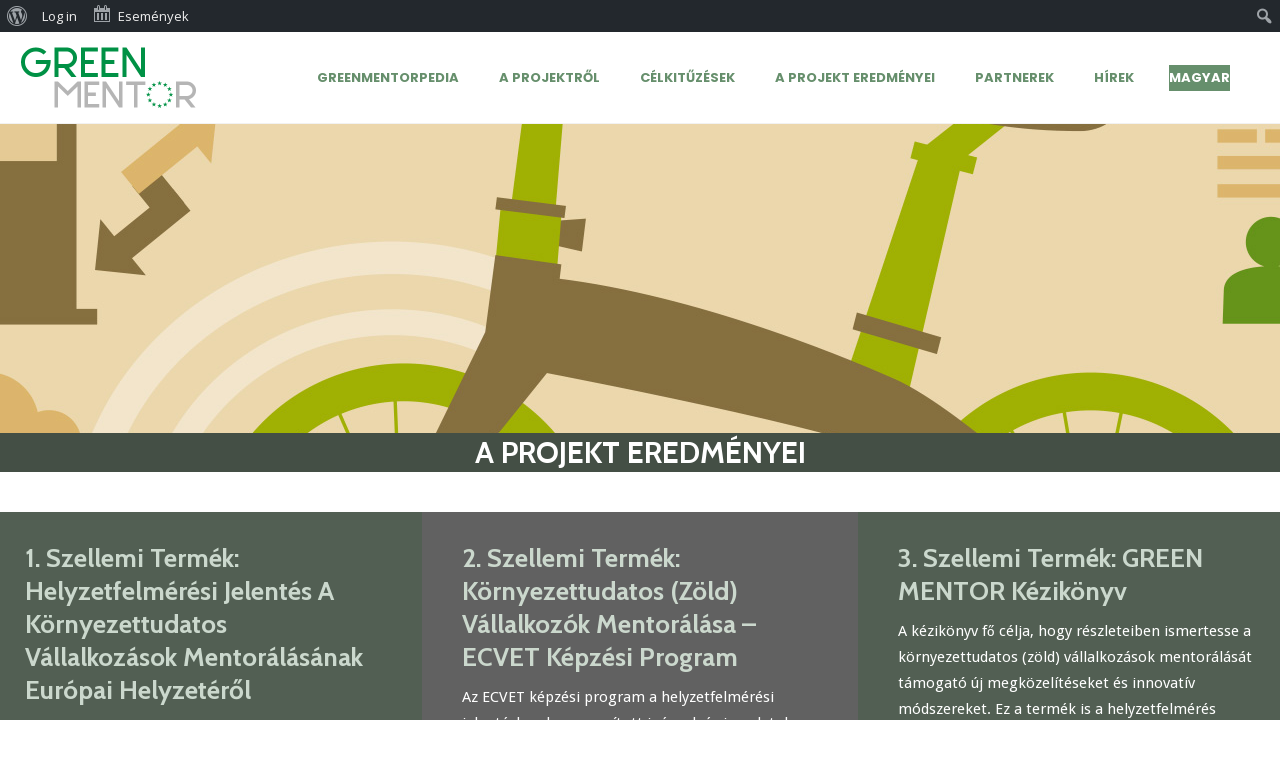

--- FILE ---
content_type: text/html; charset=UTF-8
request_url: http://greenmentor-project.eu/project-results?lang=hu
body_size: 11833
content:

<!DOCTYPE html>
<html lang="hu-HU">
<head>
	    			<meta charset="UTF-8"/>
		<link rel="profile" href="http://gmpg.org/xfn/11"/>
		<link rel="pingback" href="http://greenmentor-project.eu/xmlrpc.php"/>
				<meta name="viewport" content="width=device-width,initial-scale=1,user-scalable=no">
		
	<title>A PROJEKT EREDMÉNYEI &#8211; GreenMentor</title>
<script type="application/javascript">var MikadofAjaxUrl = "http://greenmentor-project.eu/wp-admin/admin-ajax.php"</script><link rel="alternate" type="application/rss+xml" title="GreenMentor &raquo; Feed" href="http://greenmentor-project.eu/feed?lang=hu" />
<link rel="alternate" type="application/rss+xml" title="GreenMentor &raquo; Comments Feed" href="http://greenmentor-project.eu/comments/feed?lang=hu" />
<link rel="alternate" type="text/calendar" title="GreenMentor &raquo; iCal hírfolyam" href="http://greenmentor-project.eu/events/?lang=hu&#038;ical=1" />
		<script type="text/javascript">
			window._wpemojiSettings = {"baseUrl":"https:\/\/s.w.org\/images\/core\/emoji\/72x72\/","ext":".png","source":{"concatemoji":"http:\/\/greenmentor-project.eu\/wp-includes\/js\/wp-emoji-release.min.js?ver=4.5.33"}};
			!function(e,o,t){var a,n,r;function i(e){var t=o.createElement("script");t.src=e,t.type="text/javascript",o.getElementsByTagName("head")[0].appendChild(t)}for(r=Array("simple","flag","unicode8","diversity"),t.supports={everything:!0,everythingExceptFlag:!0},n=0;n<r.length;n++)t.supports[r[n]]=function(e){var t,a,n=o.createElement("canvas"),r=n.getContext&&n.getContext("2d"),i=String.fromCharCode;if(!r||!r.fillText)return!1;switch(r.textBaseline="top",r.font="600 32px Arial",e){case"flag":return r.fillText(i(55356,56806,55356,56826),0,0),3e3<n.toDataURL().length;case"diversity":return r.fillText(i(55356,57221),0,0),a=(t=r.getImageData(16,16,1,1).data)[0]+","+t[1]+","+t[2]+","+t[3],r.fillText(i(55356,57221,55356,57343),0,0),a!=(t=r.getImageData(16,16,1,1).data)[0]+","+t[1]+","+t[2]+","+t[3];case"simple":return r.fillText(i(55357,56835),0,0),0!==r.getImageData(16,16,1,1).data[0];case"unicode8":return r.fillText(i(55356,57135),0,0),0!==r.getImageData(16,16,1,1).data[0]}return!1}(r[n]),t.supports.everything=t.supports.everything&&t.supports[r[n]],"flag"!==r[n]&&(t.supports.everythingExceptFlag=t.supports.everythingExceptFlag&&t.supports[r[n]]);t.supports.everythingExceptFlag=t.supports.everythingExceptFlag&&!t.supports.flag,t.DOMReady=!1,t.readyCallback=function(){t.DOMReady=!0},t.supports.everything||(a=function(){t.readyCallback()},o.addEventListener?(o.addEventListener("DOMContentLoaded",a,!1),e.addEventListener("load",a,!1)):(e.attachEvent("onload",a),o.attachEvent("onreadystatechange",function(){"complete"===o.readyState&&t.readyCallback()})),(a=t.source||{}).concatemoji?i(a.concatemoji):a.wpemoji&&a.twemoji&&(i(a.twemoji),i(a.wpemoji)))}(window,document,window._wpemojiSettings);
		</script>
		<style type="text/css">
img.wp-smiley,
img.emoji {
	display: inline !important;
	border: none !important;
	box-shadow: none !important;
	height: 1em !important;
	width: 1em !important;
	margin: 0 .07em !important;
	vertical-align: -0.1em !important;
	background: none !important;
	padding: 0 !important;
}
</style>
<link rel='stylesheet' id='open-sans-css'  href='https://fonts.googleapis.com/css?family=Open+Sans%3A300italic%2C400italic%2C600italic%2C300%2C400%2C600&#038;subset=latin%2Clatin-ext&#038;ver=4.5.33' type='text/css' media='all' />
<link rel='stylesheet' id='dashicons-css'  href='http://greenmentor-project.eu/wp-includes/css/dashicons.min.css?ver=4.5.33' type='text/css' media='all' />
<link rel='stylesheet' id='admin-bar-css'  href='http://greenmentor-project.eu/wp-includes/css/admin-bar.min.css?ver=4.5.33' type='text/css' media='all' />
<link rel='stylesheet' id='bp-admin-bar-css'  href='http://greenmentor-project.eu/wp-content/plugins/buddypress/bp-core/css/admin-bar.min.css?ver=2.7.4' type='text/css' media='all' />
<link rel='stylesheet' id='bp-legacy-css-css'  href='http://greenmentor-project.eu/wp-content/plugins/buddypress/bp-templates/bp-legacy/css/buddypress.min.css?ver=2.7.4' type='text/css' media='screen' />
<link rel='stylesheet' id='rs-plugin-settings-css'  href='http://greenmentor-project.eu/wp-content/plugins/revslider/public/assets/css/settings.css?ver=5.2.5.4' type='text/css' media='all' />
<style id='rs-plugin-settings-inline-css' type='text/css'>
#rs-demo-id {}
</style>
<link rel='stylesheet' id='optimize_mikado_default_style-css'  href='http://greenmentor-project.eu/wp-content/themes/optimizewp/style.css?ver=4.5.33' type='text/css' media='all' />
<link rel='stylesheet' id='optimize_mikado_modules_plugins-css'  href='http://greenmentor-project.eu/wp-content/themes/optimizewp/assets/css/plugins.min.css?ver=4.5.33' type='text/css' media='all' />
<link rel='stylesheet' id='mkdf_font_awesome-css'  href='http://greenmentor-project.eu/wp-content/themes/optimizewp/assets/css/font-awesome/css/font-awesome.min.css?ver=4.5.33' type='text/css' media='all' />
<link rel='stylesheet' id='mkdf_font_elegant-css'  href='http://greenmentor-project.eu/wp-content/themes/optimizewp/assets/css/elegant-icons/style.min.css?ver=4.5.33' type='text/css' media='all' />
<link rel='stylesheet' id='mkdf_ion_icons-css'  href='http://greenmentor-project.eu/wp-content/themes/optimizewp/assets/css/ion-icons/css/ionicons.min.css?ver=4.5.33' type='text/css' media='all' />
<link rel='stylesheet' id='mkdf_linea_icons-css'  href='http://greenmentor-project.eu/wp-content/themes/optimizewp/assets/css/linea-icons/style.css?ver=4.5.33' type='text/css' media='all' />
<link rel='stylesheet' id='mkdf_simple_line_icons-css'  href='http://greenmentor-project.eu/wp-content/themes/optimizewp/assets/css/simple-line-icons/simple-line-icons.css?ver=4.5.33' type='text/css' media='all' />
<link rel='stylesheet' id='mkdf_dripicons-css'  href='http://greenmentor-project.eu/wp-content/themes/optimizewp/assets/css/dripicons/dripicons.css?ver=4.5.33' type='text/css' media='all' />
<link rel='stylesheet' id='optimize_mikado_modules-css'  href='http://greenmentor-project.eu/wp-content/themes/optimizewp/assets/css/modules.min.css?ver=4.5.33' type='text/css' media='all' />
<style id='optimize_mikado_modules-inline-css' type='text/css'>
.mkdf-section-title-holder .mkdf-section-title {
    margin-bottom: 0px;
}

.mkdf-light-header .mkdf-page-header>div:not(.mkdf-sticky-header) .mkdf-main-menu>ul>li>a, .mkdf-light-header.mkdf-header-style-on-scroll .mkdf-page-header .mkdf-main-menu>ul>li>a {
color:#668f6c;
}

.mkdf-main-menu>ul>li.menu-item-language>a span {
background-color: #668f6c;
color:#fff;
}

.embedly-card {
    background: #fff;
width:100%;
    border: 1px solid #ccc;
    padding: 10px;
    margin: 0;
    font-size: 12px;
}

.mkdf-btn .mkdf-btn-text {
font-weight:700;
}

.mkdf-iwt:not(.mkdf-iwt-left-from-title) .mkdf-iwt-title-holder {
text-transform:none;
}

h4 {
text-transform:none !important;
}
</style>
<link rel='stylesheet' id='optimize_mikado_style_dynamic-css'  href='http://greenmentor-project.eu/wp-content/themes/optimizewp/assets/css/style_dynamic.css?ver=1512992178' type='text/css' media='all' />
<link rel='stylesheet' id='optimize_mikado_modules_responsive-css'  href='http://greenmentor-project.eu/wp-content/themes/optimizewp/assets/css/modules-responsive.min.css?ver=4.5.33' type='text/css' media='all' />
<link rel='stylesheet' id='optimize_mikado_blog_responsive-css'  href='http://greenmentor-project.eu/wp-content/themes/optimizewp/assets/css/blog-responsive.min.css?ver=4.5.33' type='text/css' media='all' />
<link rel='stylesheet' id='optimize_mikado_style_dynamic_responsive-css'  href='http://greenmentor-project.eu/wp-content/themes/optimizewp/assets/css/style_dynamic_responsive.css?ver=1512992178' type='text/css' media='all' />
<link rel='stylesheet' id='js_composer_front-css'  href='http://greenmentor-project.eu/wp-content/plugins/js_composer/assets/css/js_composer.min.css?ver=4.12' type='text/css' media='all' />
<link rel='stylesheet' id='optimize_mikado_google_fonts-css'  href='http://fonts.googleapis.com/css?family=Raleway%3A100%2C100italic%2C200%2C200italic%2C300%2C300italic%2C400%2C400italic%2C500%2C500italic%2C600%2C600italic%2C700%2C700italic%2C800%2C800italic%2C900%2C900italic%7CPoppins%3A100%2C100italic%2C200%2C200italic%2C300%2C300italic%2C400%2C400italic%2C500%2C500italic%2C600%2C600italic%2C700%2C700italic%2C800%2C800italic%2C900%2C900italic%7CCabin%3A100%2C100italic%2C200%2C200italic%2C300%2C300italic%2C400%2C400italic%2C500%2C500italic%2C600%2C600italic%2C700%2C700italic%2C800%2C800italic%2C900%2C900italic%7CDroid+Sans%3A100%2C100italic%2C200%2C200italic%2C300%2C300italic%2C400%2C400italic%2C500%2C500italic%2C600%2C600italic%2C700%2C700italic%2C800%2C800italic%2C900%2C900italic&#038;subset=latin%2Clatin-ext&#038;ver=1.0.0' type='text/css' media='all' />
<script type='text/javascript' src='http://greenmentor-project.eu/wp-includes/js/jquery/jquery.js?ver=1.12.4'></script>
<script type='text/javascript' src='http://greenmentor-project.eu/wp-includes/js/jquery/jquery-migrate.min.js?ver=1.4.1'></script>
<script type='text/javascript'>
/* <![CDATA[ */
var BP_Confirm = {"are_you_sure":"Are you sure?"};
/* ]]> */
</script>
<script type='text/javascript' src='http://greenmentor-project.eu/wp-content/plugins/buddypress/bp-core/js/confirm.min.js?ver=2.7.4'></script>
<script type='text/javascript' src='http://greenmentor-project.eu/wp-content/plugins/buddypress/bp-core/js/widget-members.min.js?ver=2.7.4'></script>
<script type='text/javascript' src='http://greenmentor-project.eu/wp-content/plugins/buddypress/bp-core/js/jquery-query.min.js?ver=2.7.4'></script>
<script type='text/javascript' src='http://greenmentor-project.eu/wp-content/plugins/buddypress/bp-core/js/vendor/jquery-cookie.min.js?ver=2.7.4'></script>
<script type='text/javascript' src='http://greenmentor-project.eu/wp-content/plugins/buddypress/bp-core/js/vendor/jquery-scroll-to.min.js?ver=2.7.4'></script>
<script type='text/javascript'>
/* <![CDATA[ */
var BP_DTheme = {"accepted":"Accepted","close":"Close","comments":"comments","leave_group_confirm":"Are you sure you want to leave this group?","mark_as_fav":"Favorite","my_favs":"My Favorites","rejected":"Rejected","remove_fav":"Remove Favorite","show_all":"Show all","show_all_comments":"Show all comments for this thread","show_x_comments":"Show all %d comments","unsaved_changes":"Your profile has unsaved changes. If you leave the page, the changes will be lost.","view":"View"};
/* ]]> */
</script>
<script type='text/javascript' src='http://greenmentor-project.eu/wp-content/plugins/buddypress/bp-templates/bp-legacy/js/buddypress.min.js?ver=2.7.4'></script>
<script type='text/javascript' src='http://greenmentor-project.eu/wp-content/plugins/revslider/public/assets/js/jquery.themepunch.tools.min.js?ver=5.2.5.4'></script>
<script type='text/javascript' src='http://greenmentor-project.eu/wp-content/plugins/revslider/public/assets/js/jquery.themepunch.revolution.min.js?ver=5.2.5.4'></script>
<link rel='https://api.w.org/' href='http://greenmentor-project.eu/wp-json?lang=hu/' />
<link rel="EditURI" type="application/rsd+xml" title="RSD" href="http://greenmentor-project.eu/xmlrpc.php?rsd" />
<link rel="wlwmanifest" type="application/wlwmanifest+xml" href="http://greenmentor-project.eu/wp-includes/wlwmanifest.xml" /> 
<meta name="generator" content="WordPress 4.5.33" />
<link rel="canonical" href="http://greenmentor-project.eu/project-results?lang=hu" />
<link rel='shortlink' href='http://greenmentor-project.eu/?p=743&#038;lang=hu' />
<link rel="alternate" type="application/json+oembed" href="http://greenmentor-project.eu/wp-json?lang=hu%2Foembed%2F1.0%2Fembed&#038;url=http%3A%2F%2Fgreenmentor-project.eu%2Fproject-results%3Flang%3Dhu" />
<link rel="alternate" type="text/xml+oembed" href="http://greenmentor-project.eu/wp-json?lang=hu%2Foembed%2F1.0%2Fembed&#038;url=http%3A%2F%2Fgreenmentor-project.eu%2Fproject-results%3Flang%3Dhu&#038;format=xml" />

	<script type="text/javascript">var ajaxurl = 'http://greenmentor-project.eu/wp-admin/admin-ajax.php';</script>

<meta name="generator" content="WPML ver:3.2.7 stt:1,3,2,23;" />
<link rel="alternate" hreflang="en-US" href="http://greenmentor-project.eu/project-results" />
<link rel="alternate" hreflang="es-ES" href="http://greenmentor-project.eu/project-results?lang=es" />
<link rel="alternate" hreflang="hu-HU" href="http://greenmentor-project.eu/project-results?lang=hu" />
<link rel="alternate" hreflang="de-DE" href="http://greenmentor-project.eu/project-results?lang=de" />
<meta name="tec-api-version" content="v1"><meta name="tec-api-origin" content="http://greenmentor-project.eu?lang=hu"><link rel="https://theeventscalendar.com" href="http://greenmentor-project.eu/wp-json?lang=hu/tribe/events/v1/" /><style type="text/css"> /* generated in /homepages/18/d585468349/htdocs/clickandbuilds/GreenMentor/wp-content/themes/optimizewp/functions.php optimize_mikado_page_padding function */
.page-id-743 .mkdf-content .mkdf-content-inner > .mkdf-container > .mkdf-container-inner, .page-id-743 .mkdf-content .mkdf-content-inner > .mkdf-full-width > .mkdf-full-width-inner { padding: 0 0 0 0;}

  </style>		<style type="text/css">.recentcomments a{display:inline !important;padding:0 !important;margin:0 !important;}</style>
		<meta name="generator" content="Powered by Visual Composer - drag and drop page builder for WordPress."/>
<!--[if lte IE 9]><link rel="stylesheet" type="text/css" href="http://greenmentor-project.eu/wp-content/plugins/js_composer/assets/css/vc_lte_ie9.min.css" media="screen"><![endif]--><!--[if IE  8]><link rel="stylesheet" type="text/css" href="http://greenmentor-project.eu/wp-content/plugins/js_composer/assets/css/vc-ie8.min.css" media="screen"><![endif]--><style type="text/css" media="print">#wpadminbar { display:none; }</style>
<style type="text/css" media="screen">
	html { margin-top: 32px !important; }
	* html body { margin-top: 32px !important; }
	@media screen and ( max-width: 782px ) {
		html { margin-top: 46px !important; }
		* html body { margin-top: 46px !important; }
	}
</style>
<meta name="generator" content="Powered by Slider Revolution 5.2.5.4 - responsive, Mobile-Friendly Slider Plugin for WordPress with comfortable drag and drop interface." />
<script type="application/javascript">var mkdCoreAjaxUrl = "http://greenmentor-project.eu/wp-admin/admin-ajax.php"</script><style type="text/css" data-type="vc_shortcodes-custom-css">.vc_custom_1468946874101{margin-top: 0px !important;margin-right: 0px !important;margin-bottom: 0px !important;margin-left: 0px !important;padding-top: 200px !important;padding-right: 0px !important;padding-bottom: 200px !important;padding-left: 0px !important;}.vc_custom_1468925805671{margin-top: 0px !important;margin-bottom: 0px !important;background-color: #444f45 !important;}.vc_custom_1468949312513{margin-top: 40px !important;margin-bottom: 40px !important;background-color: #525f53 !important;}.vc_custom_1468949352361{margin-top: 40px !important;margin-bottom: 40px !important;background-color: #616161 !important;}.vc_custom_1468948596060{padding-top: 30px !important;padding-right: 40px !important;padding-bottom: 40px !important;padding-left: 40px !important;background-color: #525f53 !important;}.vc_custom_1468949142434{padding-top: 30px !important;padding-right: 40px !important;padding-bottom: 40px !important;padding-left: 40px !important;background-color: #616161 !important;}.vc_custom_1468949268997{padding-top: 30px !important;padding-right: 40px !important;padding-bottom: 40px !important;padding-left: 40px !important;background-color: #525f53 !important;}.vc_custom_1468949249929{padding-top: 30px !important;padding-right: 40px !important;padding-bottom: 40px !important;padding-left: 40px !important;background-color: #616161 !important;}.vc_custom_1468949276062{padding-top: 30px !important;padding-right: 40px !important;padding-bottom: 40px !important;padding-left: 40px !important;background-color: #525f53 !important;}.vc_custom_1468949259727{padding-top: 30px !important;padding-right: 40px !important;padding-bottom: 40px !important;padding-left: 40px !important;background-color: #616161 !important;}</style><noscript><style type="text/css"> .wpb_animate_when_almost_visible { opacity: 1; }</style></noscript></head>

<body class="page page-id-743 page-template page-template-full-width page-template-full-width-php admin-bar no-customize-support mkd-core-1.1 tribe-no-js optimizewp-ver-1.3  mkdf-ajax mkdf-header-standard mkdf-sticky-header-on-scroll-down-up mkdf-default-mobile-header mkdf-sticky-up-mobile-header mkdf-dropdown-default mkdf-light-header mkdf-header-style-on-scroll wpb-js-composer js-comp-ver-4.12 vc_responsive no-js" itemscope itemtype="http://schema.org/WebPage">



<div class="mkdf-wrapper">
    <div class="mkdf-wrapper-inner">
	    
<header class="mkdf-page-header">
        <div class="mkdf-menu-area">
        			            <div class="mkdf-vertical-align-containers">
                <div class="mkdf-position-left">
                    <div class="mkdf-position-left-inner">
                        
<div class="mkdf-logo-wrapper">
    <a href="http://greenmentor-project.eu/?lang=hu" style="height: 68px;">
        <img height="136" width="350" class="mkdf-normal-logo" src="http://greenmentor-project.eu/wp-content/uploads/2016/07/logo-def.png" alt="logo"/>
        <img height="136" width="350" class="mkdf-dark-logo" src="http://greenmentor-project.eu/wp-content/uploads/2016/07/logo-def-white.png" alt="dark logo"/>        <img height="136" width="350" class="mkdf-light-logo" src="http://greenmentor-project.eu/wp-content/uploads/2016/07/logo-def.png" alt="light logo"/>    </a>
</div>

                    </div>
                </div>
                <div class="mkdf-position-right">
                    <div class="mkdf-position-right-inner">
                        
<nav class="mkdf-main-menu mkdf-drop-down mkdf-default-nav">
    <ul id="menu-main-menu-hung" class="clearfix"><li id="nav-menu-item-1021" class="menu-item menu-item-type-post_type menu-item-object-page menu-item-has-children  has_sub narrow"><a href="http://greenmentor-project.eu/greenmentorpedia?lang=hu" class=""><span class="item_outer"><span class="item_inner"><span class="item_text">GREENMENTORPEDIA</span></span><span class="plus"></span></span></a>
<div class="second " ><div class="inner"><ul>
	<li id="nav-menu-item-1043" class="menu-item menu-item-type-post_type menu-item-object-page "><a href="http://greenmentor-project.eu/nyilt-oktatasi-eroforrasok?lang=hu" class=""><span class="item_outer"><span class="item_inner"><span class="item_text">Nyílt oktatási erőforrások</span></span><span class="plus"></span></span></a></li>
	<li id="nav-menu-item-1024" class="menu-item menu-item-type-post_type menu-item-object-page "><a href="http://greenmentor-project.eu/videoleckek?lang=hu" class=""><span class="item_outer"><span class="item_inner"><span class="item_text">Videóleckék</span></span><span class="plus"></span></span></a></li>
	<li id="nav-menu-item-1044" class="menu-item menu-item-type-post_type menu-item-object-page "><a href="http://greenmentor-project.eu/halozatfejlesztesi-eszkoz?lang=hu" class=""><span class="item_outer"><span class="item_inner"><span class="item_text">Hálózatfejlesztési eszköz</span></span><span class="plus"></span></span></a></li>
	<li id="nav-menu-item-1045" class="menu-item menu-item-type-post_type menu-item-object-page "><a href="http://greenmentor-project.eu/tovabbi-tartalom?lang=hu" class=""><span class="item_outer"><span class="item_inner"><span class="item_text">További tartalom</span></span><span class="plus"></span></span></a></li>
</ul></div></div>
</li>
<li id="nav-menu-item-754" class="menu-item menu-item-type-post_type menu-item-object-page  narrow"><a href="http://greenmentor-project.eu/?lang=hu" class=""><span class="item_outer"><span class="item_inner"><span class="item_text">A PROJEKTRŐL</span></span><span class="plus"></span></span></a></li>
<li id="nav-menu-item-757" class="menu-item menu-item-type-post_type menu-item-object-page  narrow"><a href="http://greenmentor-project.eu/objectives?lang=hu" class=""><span class="item_outer"><span class="item_inner"><span class="item_text">CÉLKITŰZÉSEK</span></span><span class="plus"></span></span></a></li>
<li id="nav-menu-item-755" class="menu-item menu-item-type-post_type menu-item-object-page current-menu-item page_item page-item-743 current_page_item mkdf-active-item narrow"><a href="http://greenmentor-project.eu/project-results?lang=hu" class=" current "><span class="item_outer"><span class="item_inner"><span class="item_text">A PROJEKT EREDMÉNYEI</span></span><span class="plus"></span></span></a></li>
<li id="nav-menu-item-758" class="menu-item menu-item-type-post_type menu-item-object-page  narrow"><a href="http://greenmentor-project.eu/partners?lang=hu" class=""><span class="item_outer"><span class="item_inner"><span class="item_text">Partnerek</span></span><span class="plus"></span></span></a></li>
<li id="nav-menu-item-1067" class="menu-item menu-item-type-post_type menu-item-object-page  narrow"><a href="http://greenmentor-project.eu/hirek?lang=hu" class=""><span class="item_outer"><span class="item_inner"><span class="item_text">Hírek</span></span><span class="plus"></span></span></a></li>
<li class="menu-item menu-item-language menu-item-language-current"><a href="#" onclick="return false"><span>Magyar</span></a><ul class="sub-menu submenu-languages"><li class="menu-item menu-item-language"><a href="http://greenmentor-project.eu/project-results">English</a></li><li class="menu-item menu-item-language"><a href="http://greenmentor-project.eu/project-results?lang=es">Español</a></li><li class="menu-item menu-item-language"><a href="http://greenmentor-project.eu/project-results?lang=de">Deutsch</a></li></ul></li></ul></nav>

                                            </div>
                </div>
            </div>
            </div>
        
<div class="mkdf-sticky-header">
        <div class="mkdf-sticky-holder">
                <div class=" mkdf-vertical-align-containers">
                <div class="mkdf-position-left">
                    <div class="mkdf-position-left-inner">
                        
<div class="mkdf-logo-wrapper">
    <a href="http://greenmentor-project.eu/?lang=hu" style="height: 68px;">
        <img height="136" width="350" class="mkdf-normal-logo" src="http://greenmentor-project.eu/wp-content/uploads/2016/07/logo-def.png" alt="logo"/>
        <img height="136" width="350" class="mkdf-dark-logo" src="http://greenmentor-project.eu/wp-content/uploads/2016/07/logo-def-white.png" alt="dark logo"/>        <img height="136" width="350" class="mkdf-light-logo" src="http://greenmentor-project.eu/wp-content/uploads/2016/07/logo-def.png" alt="light logo"/>    </a>
</div>

                    </div>
                </div>
                <div class="mkdf-position-right">
                    <div class="mkdf-position-right-inner">
	                    
<nav class="mkdf-main-menu mkdf-drop-down mkdf-sticky-nav">
    <ul id="menu-main-menu-hung-1" class="clearfix"><li id="sticky-nav-menu-item-1021" class="menu-item menu-item-type-post_type menu-item-object-page menu-item-has-children  has_sub narrow"><a href="http://greenmentor-project.eu/greenmentorpedia?lang=hu" class=""><span class="item_outer"><span class="item_inner"><span class="item_text">GREENMENTORPEDIA</span></span><span class="plus"></span></span></a>
<div class="second " ><div class="inner"><ul>
	<li id="sticky-nav-menu-item-1043" class="menu-item menu-item-type-post_type menu-item-object-page "><a href="http://greenmentor-project.eu/nyilt-oktatasi-eroforrasok?lang=hu" class=""><span class="item_outer"><span class="item_inner"><span class="item_text">Nyílt oktatási erőforrások</span></span><span class="plus"></span></span></a></li>
	<li id="sticky-nav-menu-item-1024" class="menu-item menu-item-type-post_type menu-item-object-page "><a href="http://greenmentor-project.eu/videoleckek?lang=hu" class=""><span class="item_outer"><span class="item_inner"><span class="item_text">Videóleckék</span></span><span class="plus"></span></span></a></li>
	<li id="sticky-nav-menu-item-1044" class="menu-item menu-item-type-post_type menu-item-object-page "><a href="http://greenmentor-project.eu/halozatfejlesztesi-eszkoz?lang=hu" class=""><span class="item_outer"><span class="item_inner"><span class="item_text">Hálózatfejlesztési eszköz</span></span><span class="plus"></span></span></a></li>
	<li id="sticky-nav-menu-item-1045" class="menu-item menu-item-type-post_type menu-item-object-page "><a href="http://greenmentor-project.eu/tovabbi-tartalom?lang=hu" class=""><span class="item_outer"><span class="item_inner"><span class="item_text">További tartalom</span></span><span class="plus"></span></span></a></li>
</ul></div></div>
</li>
<li id="sticky-nav-menu-item-754" class="menu-item menu-item-type-post_type menu-item-object-page  narrow"><a href="http://greenmentor-project.eu/?lang=hu" class=""><span class="item_outer"><span class="item_inner"><span class="item_text">A PROJEKTRŐL</span></span><span class="plus"></span></span></a></li>
<li id="sticky-nav-menu-item-757" class="menu-item menu-item-type-post_type menu-item-object-page  narrow"><a href="http://greenmentor-project.eu/objectives?lang=hu" class=""><span class="item_outer"><span class="item_inner"><span class="item_text">CÉLKITŰZÉSEK</span></span><span class="plus"></span></span></a></li>
<li id="sticky-nav-menu-item-755" class="menu-item menu-item-type-post_type menu-item-object-page current-menu-item page_item page-item-743 current_page_item mkdf-active-item narrow"><a href="http://greenmentor-project.eu/project-results?lang=hu" class=" current "><span class="item_outer"><span class="item_inner"><span class="item_text">A PROJEKT EREDMÉNYEI</span></span><span class="plus"></span></span></a></li>
<li id="sticky-nav-menu-item-758" class="menu-item menu-item-type-post_type menu-item-object-page  narrow"><a href="http://greenmentor-project.eu/partners?lang=hu" class=""><span class="item_outer"><span class="item_inner"><span class="item_text">Partnerek</span></span><span class="plus"></span></span></a></li>
<li id="sticky-nav-menu-item-1067" class="menu-item menu-item-type-post_type menu-item-object-page  narrow"><a href="http://greenmentor-project.eu/hirek?lang=hu" class=""><span class="item_outer"><span class="item_inner"><span class="item_text">Hírek</span></span><span class="plus"></span></span></a></li>
<li class="menu-item menu-item-language menu-item-language-current"><a href="#" onclick="return false"><span>Magyar</span></a><ul class="sub-menu submenu-languages"><li class="menu-item menu-item-language"><a href="http://greenmentor-project.eu/project-results">English</a></li><li class="menu-item menu-item-language"><a href="http://greenmentor-project.eu/project-results?lang=es">Español</a></li><li class="menu-item menu-item-language"><a href="http://greenmentor-project.eu/project-results?lang=de">Deutsch</a></li></ul></li></ul></nav>

                                            </div>
                </div>
            </div>
                </div>
</div>

</header>


<header class="mkdf-mobile-header">
    <div class="mkdf-mobile-header-inner">
                <div class="mkdf-mobile-header-holder">
            <div class="mkdf-grid">
                <div class="mkdf-vertical-align-containers">
                                            <div class="mkdf-mobile-menu-opener">
                            <a href="javascript:void(0)">
                    <span class="mkdf-mobile-opener-icon-holder">
                        <i class="mkdf-icon-font-awesome fa fa-bars " ></i>                    </span>
                            </a>
                        </div>
                                                                <div class="mkdf-position-center">
                            <div class="mkdf-position-center-inner">
                                
<div class="mkdf-mobile-logo-wrapper">
    <a href="http://greenmentor-project.eu/?lang=hu" style="height: 68px">
        <img height="136" width="350" src="http://greenmentor-project.eu/wp-content/uploads/2016/07/logo-def.png" alt="mobile-logo"/>
    </a>
</div>

                            </div>
                        </div>
                                        <div class="mkdf-position-right">
                        <div class="mkdf-position-right-inner">
                                                    </div>
                    </div>
                </div> <!-- close .mkdf-vertical-align-containers -->
            </div>
        </div>
        
<nav class="mkdf-mobile-nav">
    <div class="mkdf-grid">
        <ul id="menu-main-menu-hung-2" class=""><li id="mobile-menu-item-1021" class="menu-item menu-item-type-post_type menu-item-object-page menu-item-has-children  has_sub"><a href="http://greenmentor-project.eu/greenmentorpedia?lang=hu" class=""><span>GREENMENTORPEDIA</span></a><span class="mobile_arrow"><i class="mkdf-sub-arrow fa fa-angle-right"></i><i class="fa fa-angle-down"></i></span>
<ul class="sub_menu">
	<li id="mobile-menu-item-1043" class="menu-item menu-item-type-post_type menu-item-object-page "><a href="http://greenmentor-project.eu/nyilt-oktatasi-eroforrasok?lang=hu" class=""><span>Nyílt oktatási erőforrások</span></a></li>
	<li id="mobile-menu-item-1024" class="menu-item menu-item-type-post_type menu-item-object-page "><a href="http://greenmentor-project.eu/videoleckek?lang=hu" class=""><span>Videóleckék</span></a></li>
	<li id="mobile-menu-item-1044" class="menu-item menu-item-type-post_type menu-item-object-page "><a href="http://greenmentor-project.eu/halozatfejlesztesi-eszkoz?lang=hu" class=""><span>Hálózatfejlesztési eszköz</span></a></li>
	<li id="mobile-menu-item-1045" class="menu-item menu-item-type-post_type menu-item-object-page "><a href="http://greenmentor-project.eu/tovabbi-tartalom?lang=hu" class=""><span>További tartalom</span></a></li>
</ul>
</li>
<li id="mobile-menu-item-754" class="menu-item menu-item-type-post_type menu-item-object-page "><a href="http://greenmentor-project.eu/?lang=hu" class=""><span>A PROJEKTRŐL</span></a></li>
<li id="mobile-menu-item-757" class="menu-item menu-item-type-post_type menu-item-object-page "><a href="http://greenmentor-project.eu/objectives?lang=hu" class=""><span>CÉLKITŰZÉSEK</span></a></li>
<li id="mobile-menu-item-755" class="menu-item menu-item-type-post_type menu-item-object-page current-menu-item page_item page-item-743 current_page_item mkdf-active-item"><a href="http://greenmentor-project.eu/project-results?lang=hu" class=" current "><span>A PROJEKT EREDMÉNYEI</span></a></li>
<li id="mobile-menu-item-758" class="menu-item menu-item-type-post_type menu-item-object-page "><a href="http://greenmentor-project.eu/partners?lang=hu" class=""><span>Partnerek</span></a></li>
<li id="mobile-menu-item-1067" class="menu-item menu-item-type-post_type menu-item-object-page "><a href="http://greenmentor-project.eu/hirek?lang=hu" class=""><span>Hírek</span></a></li>
<li class="menu-item menu-item-language menu-item-language-current"><a href="#" onclick="return false"><span>Magyar</span></a><ul class="sub-menu submenu-languages"><li class="menu-item menu-item-language"><a href="http://greenmentor-project.eu/project-results">English</a></li><li class="menu-item menu-item-language"><a href="http://greenmentor-project.eu/project-results?lang=es">Español</a></li><li class="menu-item menu-item-language"><a href="http://greenmentor-project.eu/project-results?lang=de">Deutsch</a></li></ul></li></ul>    </div>
</nav>

    </div>
</header> <!-- close .mkdf-mobile-header -->



	                <a id='mkdf-back-to-top'  href='#'>
                <span class="mkdf-icon-stack">
                     <span aria-hidden="true" class="mkdf-icon-font-elegant arrow_carrot-up " ></span>                </span>
                  <span class="mkdf-back-to-top-inner">
                    <span class="mkdf-back-to-top-text">Top</span>
                </span>
            </a>
        
        <div class="mkdf-content" style="margin-top: -92px">
                        <div class="mkdf-content-inner">
<div class="mkdf-full-width">
<div class="mkdf-full-width-inner">
						<div data-mkdf-parallax-speed="1" class="vc_row wpb_row vc_row-fluid mkdf-section vc_custom_1468946874101 mkdf-content-aligment-center mkdf-parallax-section-holder mkdf-parallax-section-holder-touch-disabled" style="background-image:url(http://greenmentor-project.eu/wp-content/uploads/2016/07/results.jpg);"><div class="clearfix mkdf-full-section-inner"><div class="wpb_column vc_column_container vc_col-sm-12"><div class="vc_column-inner "><div class="wpb_wrapper"></div></div></div></div></div><div class="vc_row wpb_row vc_row-fluid mkdf-section vc_custom_1468925805671 mkdf-content-aligment-left" style=""><div class="clearfix mkdf-full-section-inner"><div class="wpb_column vc_column_container vc_col-sm-12"><div class="vc_column-inner "><div class="wpb_wrapper"><div class="mkdf-section-title-holder">
	<h2 class="mkdf-section-title mkdf-section-title-medium" style="color: #ffffff;text-transform: uppercase;text-align: center">
		A PROJEKT EREDMÉNYEI	</h2>
</div></div></div></div></div></div><div class="vc_row wpb_row vc_row-fluid mkdf-section vc_custom_1468949312513 mkdf-content-aligment-left" style=""><div class="clearfix mkdf-full-section-inner"><div class="wpb_column vc_column_container vc_col-sm-4 vc_col-has-fill"><div class="vc_column-inner vc_custom_1468948596060"><div class="wpb_wrapper"><div class="mkdf-section-title-holder">
	<h2 class="mkdf-section-title mkdf-section-title-small" style="color: #cbd8cd;text-transform: capitalize;text-align: left">
		1. szellemi termék: Helyzetfelmérési jelentés a környezettudatos vállalkozások mentorálásának európai helyzetéről	</h2>
</div>
	<div class="wpb_text_column wpb_content_element ">
		<div class="wpb_wrapper">
			<p style="color: #fff;">A helyzetfelmérési jelentés célja a környezettudatos (zöld) vállalkozások és vállalkozók mentorálása kapcsán az összefüggések és a jelenlegi helyzet világossá tétele, a következő szempontokon szerint: fő stratégiák és létező politikai szándékok, képzési igények, a Green Mentor képességi- és kompetencia követelmények, innovatív módszerek, jó gyakorlatok, érdekelt felek, stb.</p>

		</div>
	</div>
<div class="vc_empty_space"  style="height: 15px" ><span class="vc_empty_space_inner"></span></div>
<a href="http://greenmentor-project.eu/nyilt-oktatasi-eroforrasok?lang=hu" target="_self" style="font-weight: 100" class="mkdf-btn mkdf-btn-small mkdf-btn-solid mkdf-btn-hover-outline"  >
    <span class="mkdf-btn-text">többet</span>
	
			<span class="mkdf-btn-helper" ></span>
	</a></div></div></div><div class="wpb_column vc_column_container vc_col-sm-4 vc_col-has-fill"><div class="vc_column-inner vc_custom_1468949142434"><div class="wpb_wrapper"><div class="mkdf-section-title-holder">
	<h2 class="mkdf-section-title mkdf-section-title-small" style="color: #cbd8cd;text-transform: capitalize;text-align: left">
		2. szellemi termék: Környezettudatos (zöld) vállalkozók mentorálása – ECVET képzési program 	</h2>
</div>
	<div class="wpb_text_column wpb_content_element ">
		<div class="wpb_wrapper">
			<p style="color: #fff;">Az ECVET képzési program a helyzetfelmérési jelentésben beazonosított igények és javaslatok alapján, az EQF és ECVET keretrendszerek és útmutatók szerint kerül kidolgozásra. A fő célkitűzés a zöld vállalkozók mentorálásának innovatív szakmai képesség-profilját alkotó, a szükséges szakmai ismeretek, képességek és kompetenciák meghatározását és fejlesztését célzó képzési program kialakítása.</p>

		</div>
	</div>
<div class="vc_empty_space"  style="height: 15px" ><span class="vc_empty_space_inner"></span></div>
<a href="http://greenmentor-project.eu/nyilt-oktatasi-eroforrasok?lang=hu" target="_self" style="font-weight: 100" class="mkdf-btn mkdf-btn-small mkdf-btn-solid mkdf-btn-hover-outline"  >
    <span class="mkdf-btn-text">többet</span>
	
			<span class="mkdf-btn-helper" ></span>
	</a></div></div></div><div class="wpb_column vc_column_container vc_col-sm-4 vc_col-has-fill"><div class="vc_column-inner vc_custom_1468949268997"><div class="wpb_wrapper"><div class="mkdf-section-title-holder">
	<h2 class="mkdf-section-title mkdf-section-title-small" style="color: #cbd8cd;text-transform: capitalize;text-align: left">
		3. szellemi termék: GREEN MENTOR Kézikönyv	</h2>
</div>
	<div class="wpb_text_column wpb_content_element ">
		<div class="wpb_wrapper">
			<p style="color: #fff;">A kézikönyv fő célja, hogy részleteiben ismertesse a környezettudatos (zöld) vállalkozások mentorálását támogató új megközelítéseket és innovatív módszereket. Ez a termék is a helyzetfelmérés alapján kerül kidolgozásra annak érdekében, hogy a projekt egyéb gyakorlatias termékeit kiegészítő, hasznos segítséget jelentsen.</p>

		</div>
	</div>
<div class="vc_empty_space"  style="height: 15px" ><span class="vc_empty_space_inner"></span></div>
<a href="http://greenmentor-project.eu/nyilt-oktatasi-eroforrasok?lang=hu" target="_self" style="font-weight: 100" class="mkdf-btn mkdf-btn-small mkdf-btn-solid mkdf-btn-hover-outline"  >
    <span class="mkdf-btn-text">többet</span>
	
			<span class="mkdf-btn-helper" ></span>
	</a></div></div></div></div></div><div class="vc_row wpb_row vc_row-fluid mkdf-section vc_custom_1468949352361 mkdf-content-aligment-left" style=""><div class="clearfix mkdf-full-section-inner"><div class="wpb_column vc_column_container vc_col-sm-4 vc_col-has-fill"><div class="vc_column-inner vc_custom_1468949249929"><div class="wpb_wrapper"><div class="mkdf-section-title-holder">
	<h2 class="mkdf-section-title mkdf-section-title-small" style="color: #cbd8cd;text-transform: capitalize;text-align: left">
		4. szellemi termék: GREEN MENTOR Eszköz-készlet	</h2>
</div>
	<div class="wpb_text_column wpb_content_element ">
		<div class="wpb_wrapper">
			<p style="color: #fff;">Az Eszköz-készlet a környezettudatos (zöld) vállalkozások mentorálását támogató innovatív módszerek alkalmazását elősegítő gyakorlati információk tárháza. A gyakorlatban alkalmazható eszközök és módszerek nem csak a zöld vállalkozók mentorálási igényeihez kerülnek adaptálásra, hanem más, a projekt eredményeit felhasználók és egyéb kedvezményezettek számára is hasznosak lehetnek az érintett szervezetek működtetésében, illetve szolgáltatások és szakmai tevékenységek nyújtásában.</p>

		</div>
	</div>
<div class="vc_empty_space"  style="height: 15px" ><span class="vc_empty_space_inner"></span></div>
<a href="http://greenmentor-project.eu/nyilt-oktatasi-eroforrasok?lang=hu" target="_self" style="font-weight: 100" class="mkdf-btn mkdf-btn-small mkdf-btn-solid mkdf-btn-hover-outline"  >
    <span class="mkdf-btn-text">többet</span>
	
			<span class="mkdf-btn-helper" ></span>
	</a></div></div></div><div class="wpb_column vc_column_container vc_col-sm-4 vc_col-has-fill"><div class="vc_column-inner vc_custom_1468949276062"><div class="wpb_wrapper"><div class="mkdf-section-title-holder">
	<h2 class="mkdf-section-title mkdf-section-title-small" style="color: #cbd8cd;text-transform: capitalize;text-align: left">
		5. szellemi termék: Videó-tananyagok a zöld vállalkozások támogatására	</h2>
</div>
	<div class="wpb_text_column wpb_content_element ">
		<div class="wpb_wrapper">
			<p style="color: #fff;">A video-anyagok nemcsak az oktatás számára, hanem a projekt főbb célkitűzéseinek megfelelő promóciók támogatására is készülnek. A környezettudatos vállalkozási témák feldolgozásának dokumentálása az alábbi célok mentén valósul meg:</p>
<ul style="color: #fff;">
<li>kedvezményezettek és végfelhasználók bevonása és motiválása</li>
<li>a projekt értékeinek és újdonságainak elterjesztése</li>
<li>az eredmények széles körben való megismerésének biztosítása</li>
<li>a környezettudatos vállalkozók mentorainak képzési támogatása</li>
</ul>

		</div>
	</div>
<div class="vc_empty_space"  style="height: 15px" ><span class="vc_empty_space_inner"></span></div>
<a href="http://greenmentor-project.eu/videoleckek?lang=hu" target="_self" style="font-weight: 100" class="mkdf-btn mkdf-btn-small mkdf-btn-solid mkdf-btn-hover-outline"  >
    <span class="mkdf-btn-text">többet</span>
	
			<span class="mkdf-btn-helper" ></span>
	</a></div></div></div><div class="wpb_column vc_column_container vc_col-sm-4 vc_col-has-fill"><div class="vc_column-inner vc_custom_1468949259727"><div class="wpb_wrapper"><div class="mkdf-section-title-holder">
	<h2 class="mkdf-section-title mkdf-section-title-small" style="color: #cbd8cd;text-transform: capitalize;text-align: left">
		6. szellemi termék: OPEN ONLINE CENTER	</h2>
</div>
	<div class="wpb_text_column wpb_content_element ">
		<div class="wpb_wrapper">
			<p style="color: #fff;">Az Open Online Center a GREEN MENTOR projekt céljairól, partnereiről, eredményeiről, eseményeiről és egyéb híreiről szolgáltat információkat. Nyílt oktatási erőforrásként hozzáférést is biztosít a projekt eredményeihez. Továbbá &#8211; a hozzá tartozó GREEN MENTOR PEDIA-n keresztül &#8211; hálózati megosztó eszközként a célközönség és egyéb kedvezményezettek számára biztosít információs szolgáltatást.</p>

		</div>
	</div>
<div class="vc_empty_space"  style="height: 15px" ><span class="vc_empty_space_inner"></span></div>
</div></div></div></div></div>
							</div>
</div>
</div> <!-- close div.content_inner -->
</div>  <!-- close div.content -->

<footer class="mkdf-page-footer">
	<div class="mkdf-footer-inner clearfix">

		
<div class="mkdf-footer-bottom-holder">
	<div class="mkdf-footer-bottom-holder-inner">
					<div class="mkdf-container">
				<div class="mkdf-container-inner">

		<div class="mkdf-column-inner">
	<div id="text-2" class="widget mkdf-footer-text widget_text">			<div class="textwidget"><br>
<img src="http://greenmentor-project.eu/wp-content/uploads/2017/11/cofinanciado-blanco-e1511958985679.png">
<p align="center" style="color:#fff">This project (2015-1-ES01-KA202-015934) has been funded with support from the European Commission, though the ERASMUS+ programme. This publication reflects the views only of the author, and the Commission cannot be held responsible for any use which may be made of the information contained therein</p>
</div>
		</div></div>				</div>
			</div>
				</div>
	</div>

	</div>
</footer>

</div> <!-- close div.mkdf-wrapper-inner  -->
</div> <!-- close div.mkdf-wrapper -->
		<script>
		( function ( body ) {
			'use strict';
			body.className = body.className.replace( /\btribe-no-js\b/, 'tribe-js' );
		} )( document.body );
		</script>
		<script type='text/javascript'> /* <![CDATA[ */var tribe_l10n_datatables = {"aria":{"sort_ascending":": activate to sort column ascending","sort_descending":": activate to sort column descending"},"length_menu":"Show _MENU_ entries","empty_table":"No data available in table","info":"Showing _START_ to _END_ of _TOTAL_ entries","info_empty":"Showing 0 to 0 of 0 entries","info_filtered":"(filtered from _MAX_ total entries)","zero_records":"No matching records found","search":"Search:","pagination":{"all":"All","next":"K\u00f6vetkez\u0151","previous":"Previous"},"select":{"rows":{"0":"","_":": Selected %d rows","1":": Selected 1 row"}},"datepicker":{"dayNames":["Sunday","Monday","Tuesday","Wednesday","Thursday","Friday","Saturday"],"dayNamesShort":["Sun","Mon","Tue","Wed","Thu","Fri","Sat"],"dayNamesMin":["S","M","T","W","T","F","S"],"monthNames":["January","February","March","April","May","June","July","August","September","October","November","December"],"monthNamesShort":["January","February","March","April","May","June","July","August","September","October","November","December"],"nextText":"K\u00f6vetkez\u0151","prevText":"El\u0151z\u0151","currentText":"Ma","closeText":"K\u00e9sz"}};/* ]]> */ </script><script type='text/javascript' src='http://greenmentor-project.eu/wp-content/plugins/sitepress-multilingual-cms/res/js/language-selector.js?ver=3.2.7'></script>
<script type='text/javascript' src='http://greenmentor-project.eu/wp-includes/js/admin-bar.min.js?ver=4.5.33'></script>
<script type='text/javascript' src='http://greenmentor-project.eu/wp-includes/js/comment-reply.min.js?ver=4.5.33'></script>
<script type='text/javascript' src='http://greenmentor-project.eu/wp-includes/js/jquery/ui/core.min.js?ver=1.11.4'></script>
<script type='text/javascript' src='http://greenmentor-project.eu/wp-includes/js/jquery/ui/widget.min.js?ver=1.11.4'></script>
<script type='text/javascript' src='http://greenmentor-project.eu/wp-includes/js/jquery/ui/tabs.min.js?ver=1.11.4'></script>
<script type='text/javascript' src='http://greenmentor-project.eu/wp-includes/js/jquery/ui/accordion.min.js?ver=1.11.4'></script>
<script type='text/javascript'>
/* <![CDATA[ */
var mejsL10n = {"language":"hu-HU","strings":{"Close":"Close","Fullscreen":"Fullscreen","Download File":"Download File","Download Video":"Download Video","Play\/Pause":"Play\/Pause","Mute Toggle":"Mute Toggle","None":"None","Turn off Fullscreen":"Turn off Fullscreen","Go Fullscreen":"Go Fullscreen","Unmute":"Unmute","Mute":"Mute","Captions\/Subtitles":"Captions\/Subtitles"}};
var _wpmejsSettings = {"pluginPath":"\/wp-includes\/js\/mediaelement\/"};
/* ]]> */
</script>
<script type='text/javascript' src='http://greenmentor-project.eu/wp-includes/js/mediaelement/mediaelement-and-player.min.js?ver=2.18.1-a'></script>
<script type='text/javascript' src='http://greenmentor-project.eu/wp-includes/js/mediaelement/wp-mediaelement.min.js?ver=4.5.33'></script>
<script type='text/javascript' src='http://greenmentor-project.eu/wp-content/themes/optimizewp/assets/js/third-party.min.js?ver=4.5.33'></script>
<script type='text/javascript' src='http://greenmentor-project.eu/wp-content/plugins/js_composer/assets/lib/bower/isotope/dist/isotope.pkgd.min.js?ver=4.12'></script>
<script type='text/javascript' src='//maps.googleapis.com/maps/api/js?ver=4.5.33'></script>
<script type='text/javascript'>
/* <![CDATA[ */
var mkdfGlobalVars = {"vars":{"mkdfAddForAdminBar":32,"mkdfElementAppearAmount":-150,"mkdfFinishedMessage":"No more posts","mkdfMessage":"Loading new posts...","mkdfTopBarHeight":0,"mkdfStickyHeaderHeight":0,"mkdfStickyHeaderTransparencyHeight":60,"mkdfLogoAreaHeight":0,"mkdfMenuAreaHeight":92,"mkdfMobileHeaderHeight":100}};
var mkdfPerPageVars = {"vars":{"mkdfStickyScrollAmount":0,"mkdfHeaderTransparencyHeight":0}};
/* ]]> */
</script>
<script type='text/javascript' src='http://greenmentor-project.eu/wp-content/themes/optimizewp/assets/js/modules.min.js?ver=4.5.33'></script>
<script type='text/javascript' src='http://greenmentor-project.eu/wp-content/plugins/js_composer/assets/js/dist/js_composer_front.min.js?ver=4.12'></script>
<script type='text/javascript'>
/* <![CDATA[ */
var mkdfLike = {"ajaxurl":"http:\/\/greenmentor-project.eu\/wp-admin\/admin-ajax.php"};
/* ]]> */
</script>
<script type='text/javascript' src='http://greenmentor-project.eu/wp-content/themes/optimizewp/assets/js/like.min.js?ver=1.0'></script>
<script type='text/javascript' src='http://greenmentor-project.eu/wp-includes/js/wp-embed.min.js?ver=4.5.33'></script>
<script type='text/javascript'>
/* <![CDATA[ */
var icl_vars = {"current_language":"hu","icl_home":"http:\/\/greenmentor-project.eu?lang=hu","ajax_url":"http:\/\/greenmentor-project.eu\/wp-admin\/admin-ajax.php?lang=hu","url_type":"3"};
/* ]]> */
</script>
<script type='text/javascript' src='http://greenmentor-project.eu/wp-content/plugins/sitepress-multilingual-cms/res/js/sitepress.js?ver=4.5.33'></script>
<script type="text/css" id="tmpl-tribe_customizer_css">.tribe-events-list .tribe-events-loop .tribe-event-featured,
				.tribe-events-list #tribe-events-day.tribe-events-loop .tribe-event-featured,
				.type-tribe_events.tribe-events-photo-event.tribe-event-featured .tribe-events-photo-event-wrap,
				.type-tribe_events.tribe-events-photo-event.tribe-event-featured .tribe-events-photo-event-wrap:hover {
					background-color: #0ea0d7;
				}

				#tribe-events-content table.tribe-events-calendar .type-tribe_events.tribe-event-featured {
					background-color: #0ea0d7;
				}

				.tribe-events-list-widget .tribe-event-featured,
				.tribe-events-venue-widget .tribe-event-featured,
				.tribe-mini-calendar-list-wrapper .tribe-event-featured,
				.tribe-events-adv-list-widget .tribe-event-featured .tribe-mini-calendar-event {
					background-color: #0ea0d7;
				}

				.tribe-grid-body .tribe-event-featured.tribe-events-week-hourly-single {
					background-color: rgba(14,160,215, .7 );
					border-color: #0ea0d7;
				}

				.tribe-grid-body .tribe-event-featured.tribe-events-week-hourly-single:hover {
					background-color: #0ea0d7;
				}</script><style type="text/css" id="tribe_customizer_css">.tribe-events-list .tribe-events-loop .tribe-event-featured,
				.tribe-events-list #tribe-events-day.tribe-events-loop .tribe-event-featured,
				.type-tribe_events.tribe-events-photo-event.tribe-event-featured .tribe-events-photo-event-wrap,
				.type-tribe_events.tribe-events-photo-event.tribe-event-featured .tribe-events-photo-event-wrap:hover {
					background-color: #0ea0d7;
				}

				#tribe-events-content table.tribe-events-calendar .type-tribe_events.tribe-event-featured {
					background-color: #0ea0d7;
				}

				.tribe-events-list-widget .tribe-event-featured,
				.tribe-events-venue-widget .tribe-event-featured,
				.tribe-mini-calendar-list-wrapper .tribe-event-featured,
				.tribe-events-adv-list-widget .tribe-event-featured .tribe-mini-calendar-event {
					background-color: #0ea0d7;
				}

				.tribe-grid-body .tribe-event-featured.tribe-events-week-hourly-single {
					background-color: rgba(14,160,215, .7 );
					border-color: #0ea0d7;
				}

				.tribe-grid-body .tribe-event-featured.tribe-events-week-hourly-single:hover {
					background-color: #0ea0d7;
				}</style>		<div id="wpadminbar" class="nojq nojs">
							<a class="screen-reader-shortcut" href="#wp-toolbar" tabindex="1">Skip to toolbar</a>
						<div class="quicklinks" id="wp-toolbar" role="navigation" aria-label="Toolbar" tabindex="0">
				<ul id="wp-admin-bar-root-default" class="ab-top-menu">
		<li id="wp-admin-bar-wp-logo" class="menupop"><a class="ab-item"  aria-haspopup="true" href="http://greenmentor-project.eu/wp-admin/about.php"><span class="ab-icon"></span><span class="screen-reader-text">About WordPress</span></a><div class="ab-sub-wrapper"><ul id="wp-admin-bar-wp-logo-external" class="ab-sub-secondary ab-submenu">
		<li id="wp-admin-bar-wporg"><a class="ab-item"  href="https://wordpress.org/">WordPress.org</a>		</li>
		<li id="wp-admin-bar-documentation"><a class="ab-item"  href="https://codex.wordpress.org/">Documentation</a>		</li>
		<li id="wp-admin-bar-support-forums"><a class="ab-item"  href="https://wordpress.org/support/">Support Forums</a>		</li>
		<li id="wp-admin-bar-feedback"><a class="ab-item"  href="https://wordpress.org/support/forum/requests-and-feedback">Feedback</a>		</li></ul></div>		</li>
		<li id="wp-admin-bar-bp-login"><a class="ab-item"  href="http://greenmentor-project.eu/wp-login.php?redirect_to=http%3A%2F%2Fgreenmentor-project.eu%2Fproject-results%3Flang%3Dhu">Log in</a>		</li>
		<li id="wp-admin-bar-tribe-events" class="menupop"><a class="ab-item"  aria-haspopup="true" href="http://greenmentor-project.eu/events/?lang=hu"><span class="ab-icon dashicons-before dashicons-calendar"></span>Események</a><div class="ab-sub-wrapper"><ul id="wp-admin-bar-tribe-events-group" class="ab-submenu">
		<li id="wp-admin-bar-tribe-events-view-calendar"><a class="ab-item"  href="http://greenmentor-project.eu/events/?lang=hu">Naptár megtekintése</a>		</li></ul></div>		</li></ul><ul id="wp-admin-bar-top-secondary" class="ab-top-secondary ab-top-menu">
		<li id="wp-admin-bar-search" class="admin-bar-search"><div class="ab-item ab-empty-item" tabindex="-1"><form action="http://greenmentor-project.eu/?lang=hu" method="get" id="adminbarsearch"><input class="adminbar-input" name="s" id="adminbar-search" type="text" value="" maxlength="150" /><label for="adminbar-search" class="screen-reader-text">Search</label><input type="submit" class="adminbar-button" value="Search"/></form></div>		</li></ul>			</div>
					</div>

		</body>
</html>

--- FILE ---
content_type: text/css
request_url: http://greenmentor-project.eu/wp-content/themes/optimizewp/style.css?ver=4.5.33
body_size: 284
content:
/*
Theme Name: OptimizeWP
Theme URI: http://optimize.mikado-themes.com/
Description: SEO, Digital Marketing, Social Media Theme
Author: Mikado Themes
Author URI: http://themeforest.net/user/mikado-themes
Version: 1.3
License: GNU General Public License
License URI: licence/GPL.txt

CSS changes can be made in files in the /css/ folder. This is a placeholder file required by WordPress, so do not delete it.

*/

--- FILE ---
content_type: text/css
request_url: http://greenmentor-project.eu/wp-content/themes/optimizewp/assets/css/style_dynamic.css?ver=1512992178
body_size: 1284
content:
/* generated in /homepages/18/d585468349/htdocs/clickandbuilds/GreenMentor/wp-content/themes/optimizewp/assets/custom-styles/general-custom-styles.php optimize_mikado_design_styles function */
.mkdf-preload-background { background-image: url(http://greenmentor-project.eu/wp-content/themes/optimizewp/assets/img/preload_pattern.png) !important;}

/* generated in /homepages/18/d585468349/htdocs/clickandbuilds/GreenMentor/wp-content/themes/optimizewp/assets/custom-styles/general-custom-styles.php optimize_mikado_design_styles function */
body { font-family: Droid Sans;}

/* generated in /homepages/18/d585468349/htdocs/clickandbuilds/GreenMentor/wp-content/themes/optimizewp/assets/custom-styles/general-custom-styles.php optimize_mikado_design_styles function */
.mkdf-boxed .mkdf-wrapper { background-attachment: fixed;}

/* generated in /homepages/18/d585468349/htdocs/clickandbuilds/GreenMentor/wp-content/themes/optimizewp/assets/custom-styles/general-custom-styles.php optimize_mikado_h1_styles function */
h1 { font-family: Cabin;}

/* generated in /homepages/18/d585468349/htdocs/clickandbuilds/GreenMentor/wp-content/themes/optimizewp/assets/custom-styles/general-custom-styles.php optimize_mikado_h2_styles function */
h2 { font-family: Cabin;}

/* generated in /homepages/18/d585468349/htdocs/clickandbuilds/GreenMentor/wp-content/themes/optimizewp/assets/custom-styles/general-custom-styles.php optimize_mikado_h3_styles function */
h3 { font-family: Cabin;}

/* generated in /homepages/18/d585468349/htdocs/clickandbuilds/GreenMentor/wp-content/themes/optimizewp/assets/custom-styles/general-custom-styles.php optimize_mikado_h4_styles function */
h4 { font-family: Cabin;}

/* generated in /homepages/18/d585468349/htdocs/clickandbuilds/GreenMentor/wp-content/themes/optimizewp/assets/custom-styles/general-custom-styles.php optimize_mikado_h5_styles function */
h5 { font-family: Cabin;}

/* generated in /homepages/18/d585468349/htdocs/clickandbuilds/GreenMentor/wp-content/themes/optimizewp/assets/custom-styles/general-custom-styles.php optimize_mikado_h6_styles function */
h6 { font-family: Cabin;}

/* generated in /homepages/18/d585468349/htdocs/clickandbuilds/GreenMentor/wp-content/themes/optimizewp/assets/custom-styles/general-custom-styles.php optimize_mikado_text_styles function */
p { font-family: Droid Sans;}

/* generated in /homepages/18/d585468349/htdocs/clickandbuilds/GreenMentor/wp-content/themes/optimizewp/framework/modules/header/custom-styles/header.inc optimize_mikado_header_standard_menu_area_styles function */
.mkdf-header-standard .mkdf-page-header .mkdf-menu-area { background-color: rgba(255, 255, 255, 1);}

/* generated in /homepages/18/d585468349/htdocs/clickandbuilds/GreenMentor/wp-content/themes/optimizewp/framework/modules/header/custom-styles/header.inc optimize_mikado_sticky_header_styles function */
.mkdf-main-menu.mkdf-sticky-nav > ul > li > a { color: #6e766f;}

/* generated in /homepages/18/d585468349/htdocs/clickandbuilds/GreenMentor/wp-content/themes/optimizewp/framework/modules/header/custom-styles/header.inc optimize_mikado_sticky_header_styles function */
.mkdf-main-menu.mkdf-sticky-nav > ul > li:hover > a, .mkdf-main-menu.mkdf-sticky-nav > ul > li.mkdf-active-item:hover > a, body:not(.mkdf-menu-item-first-level-bg-color) .mkdf-main-menu.mkdf-sticky-nav > ul > li:hover > a, body:not(.mkdf-menu-item-first-level-bg-color) .mkdf-main-menu.mkdf-sticky-nav > ul > li.mkdf-active-item:hover > a { color: #668f6c;}

            .mkdf-main-menu.mkdf-default-nav > ul > li > a,
            .mkdf-page-header #lang_sel > ul > li > a,
            .mkdf-page-header #lang_sel_click > ul > li > a,
            .mkdf-page-header #lang_sel ul > li:hover > a{
             color: #6e766f;                                                                                     }
        
        
                    .mkdf-main-menu.mkdf-default-nav > ul > li:hover > a,
            .mkdf-main-menu.mkdf-default-nav > ul > li.mkdf-active-item:hover > a,
            body:not(.mkdf-menu-item-first-level-bg-color) .mkdf-main-menu.mkdf-default-nav > ul > li:hover > a,
            body:not(.mkdf-menu-item-first-level-bg-color) .mkdf-main-menu.mkdf-default-nav > ul > li.mkdf-active-item:hover > a,
            .mkdf-page-header #lang_sel ul li a:hover,
            .mkdf-page-header #lang_sel_click > ul > li a:hover{
            color: #668f6c !important;
            }
        
                    .mkdf-main-menu.mkdf-default-nav > ul > li.mkdf-active-item > a,
            body:not(.mkdf-menu-item-first-level-bg-color) .mkdf-main-menu.mkdf-default-nav > ul > li.mkdf-active-item > a{
            color: #668f6c;
            }
        
        
        
        

                    .light .mkdf-main-menu.mkdf-default-nav > ul > li:hover > a,
            .light .mkdf-main-menu.mkdf-default-nav > ul > li.mkdf-active-item:hover > a{
            color: #6e766f !important;
            }
        
                    .light .mkdf-main-menu.mkdf-default-nav > ul > li.mkdf-active-item > a{
            color: #668f6c !important;
            }
        
                    .dark .mkdf-main-menu.mkdf-default-nav > ul > li:hover > a,
            .dark .mkdf-main-menu.mkdf-default-nav > ul > li.mkdf-active-item:hover > a{
            color: #6e766f !important;
            }
        
                    .dark .mkdf-main-menu.mkdf-default-nav > ul > li.mkdf-active-item > a{
            color: #668f6c;
            }
        
        
        
        
        
        
        
        
        
        
        
        
        
        
        
        
                
        
                
        /* generated in /homepages/18/d585468349/htdocs/clickandbuilds/GreenMentor/wp-content/themes/optimizewp/framework/modules/search/custom-styles/search.php optimize_mikado_search_covers_header_style function */
.mkdf-search-slide-header-bottom.mkdf-animated .mkdf-form-holder-outer, .mkdf-search-slide-header-bottom .mkdf-form-holder-outer, .mkdf-search-slide-header-bottom { height: px;}

/* generated in /homepages/18/d585468349/htdocs/clickandbuilds/GreenMentor/wp-content/themes/optimizewp/framework/modules/search/custom-styles/search.php optimize_mikado_search_bar_background function */
.mkdf-search-slide-header-bottom, .mkdf-search-cover, .mkdf-search-fade .mkdf-fullscreen-search-holder .mkdf-fullscreen-search-table, .mkdf-fullscreen-search-overlay, .mkdf-search-slide-window-top, .mkdf-search-slide-window-top input[type="text"] { background-color: ;}

/* generated in /homepages/18/d585468349/htdocs/clickandbuilds/GreenMentor/wp-content/themes/optimizewp/framework/modules/search/custom-styles/search.php optimize_mikado_search_text_styles function */
.mkdf-search-slide-header-bottom input[type="text"], .mkdf-search-cover input[type="text"], .mkdf-fullscreen-search-holder .mkdf-search-field, .mkdf-search-slide-window-top input[type="text"] { color: ;font-size: px;text-transform: ;font-family: , sans-serif;font-style: ;font-weight: ;letter-spacing: px;}

/* generated in /homepages/18/d585468349/htdocs/clickandbuilds/GreenMentor/wp-content/themes/optimizewp/framework/modules/search/custom-styles/search.php optimize_mikado_search_text_styles function */
.mkdf-search-slide-header-bottom.mkdf-disabled input[type="text"]::-webkit-input-placeholder, .mkdf-search-slide-header-bottom.mkdf-disabled input[type="text"]::-moz-input-placeholder { color: ;}

/* generated in /homepages/18/d585468349/htdocs/clickandbuilds/GreenMentor/wp-content/themes/optimizewp/framework/modules/search/custom-styles/search.php optimize_mikado_search_label_styles function */
.mkdf-fullscreen-search-holder .mkdf-search-label { color: ;font-size: px;text-transform: ;font-family: , sans-serif;font-style: ;font-weight: ;letter-spacing: px;}

/* generated in /homepages/18/d585468349/htdocs/clickandbuilds/GreenMentor/wp-content/themes/optimizewp/framework/modules/search/custom-styles/search.php optimize_mikado_search_icon_styles function */
.mkdf-search-slide-window-top > i, .mkdf-search-slide-header-bottom .mkdf-search-submit i, .mkdf-fullscreen-search-holder .mkdf-search-submit { color: ;}

/* generated in /homepages/18/d585468349/htdocs/clickandbuilds/GreenMentor/wp-content/themes/optimizewp/framework/modules/search/custom-styles/search.php optimize_mikado_search_icon_styles function */
.mkdf-search-slide-window-top > i:hover, .mkdf-search-slide-header-bottom .mkdf-search-submit i:hover, .mkdf-fullscreen-search-holder .mkdf-search-submit:hover { color: ;}

/* generated in /homepages/18/d585468349/htdocs/clickandbuilds/GreenMentor/wp-content/themes/optimizewp/framework/modules/search/custom-styles/search.php optimize_mikado_search_icon_styles function */
.mkdf-search-slide-header-bottom.mkdf-disabled .mkdf-search-submit i, .mkdf-search-slide-header-bottom.mkdf-disabled .mkdf-search-submit i:hover { color: ;}

/* generated in /homepages/18/d585468349/htdocs/clickandbuilds/GreenMentor/wp-content/themes/optimizewp/framework/modules/search/custom-styles/search.php optimize_mikado_search_icon_styles function */
.mkdf-search-slide-window-top > i, .mkdf-search-slide-header-bottom .mkdf-search-submit i, .mkdf-fullscreen-search-holder .mkdf-search-submit { font-size: px;}

/* generated in /homepages/18/d585468349/htdocs/clickandbuilds/GreenMentor/wp-content/themes/optimizewp/framework/modules/search/custom-styles/search.php optimize_mikado_search_close_icon_styles function */
.mkdf-search-slide-window-top .mkdf-search-close i, .mkdf-search-cover .mkdf-search-close i, .mkdf-fullscreen-search-close i { color: ;}

/* generated in /homepages/18/d585468349/htdocs/clickandbuilds/GreenMentor/wp-content/themes/optimizewp/framework/modules/search/custom-styles/search.php optimize_mikado_search_close_icon_styles function */
.mkdf-search-slide-window-top .mkdf-search-close i:hover, .mkdf-search-cover .mkdf-search-close i:hover, .mkdf-fullscreen-search-close i:hover { color: ;}

/* generated in /homepages/18/d585468349/htdocs/clickandbuilds/GreenMentor/wp-content/themes/optimizewp/framework/modules/search/custom-styles/search.php optimize_mikado_search_close_icon_styles function */
.mkdf-search-slide-window-top .mkdf-search-close i, .mkdf-search-cover .mkdf-search-close i, .mkdf-fullscreen-search-close i { font-size: px;}



--- FILE ---
content_type: text/css
request_url: http://greenmentor-project.eu/wp-content/themes/optimizewp/assets/css/style_dynamic_responsive.css?ver=1512992178
body_size: 287
content:

@media only screen and (min-width: 480px) and (max-width: 768px){
	/* generated in /homepages/18/d585468349/htdocs/clickandbuilds/GreenMentor/wp-content/themes/optimizewp/assets/custom-styles/general-custom-styles-responsive.php optimize_mikado_design_responsive_styles function */
.mkdf-section.mkdf-parallax-section-holder { height: auto !important;min-height: 400px;}

}

@media only screen and (max-width: 480px){
	/* generated in /homepages/18/d585468349/htdocs/clickandbuilds/GreenMentor/wp-content/themes/optimizewp/assets/custom-styles/general-custom-styles-responsive.php optimize_mikado_design_responsive_styles function */
.mkdf-section.mkdf-parallax-section-holder { height: auto !important;min-height: 400px;}

}